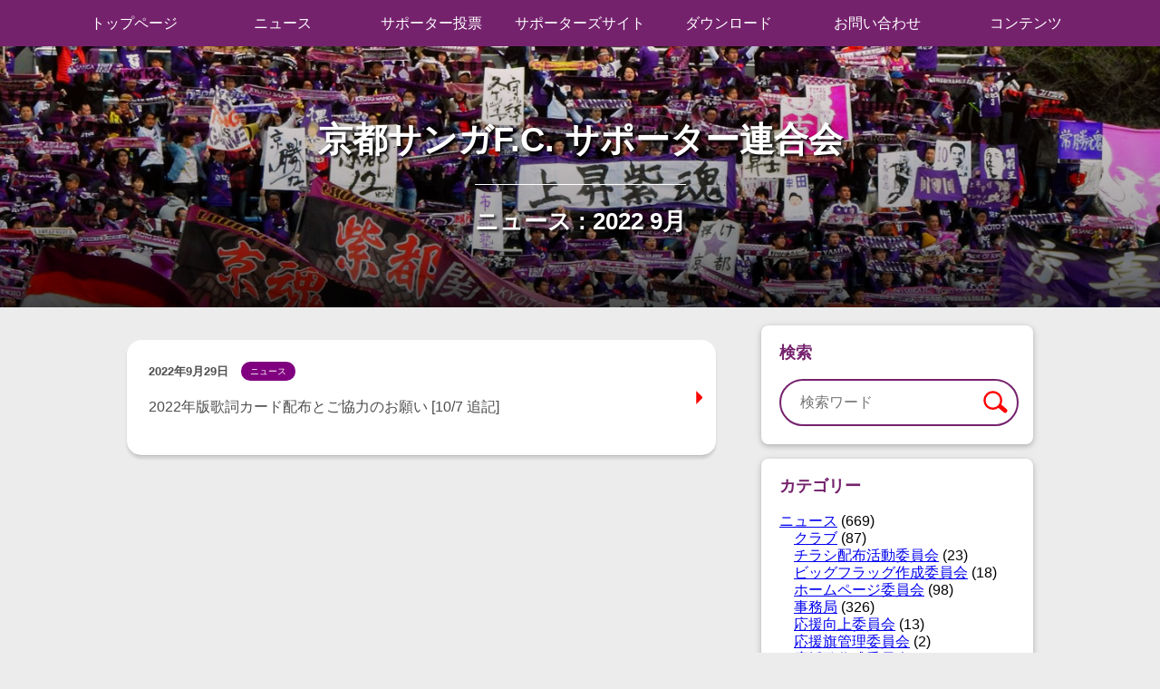

--- FILE ---
content_type: text/html; charset=UTF-8
request_url: http://www.sanga-saporen.net/news/date/2022/09
body_size: 65137
content:
<!DOCTYPE html>
<html lang="ja">
<head>
	<meta charset="UTF-8">
	<meta http-equiv="X-UA-Compatible" content="IE=edge">
	<meta name="viewport" content="width=device-width, initial-scale=1">

	<meta name="description" content="">
	<meta name="keywords" content="京都サンガ,京都,サンガ,サッカー,サポーター,Kyoto,Sanga,football,supporter">
	<meta name="author" content="webmaster@sanga-saporen.net">

	<link rel="shortcut icon" href="http://www.sanga-saporen.net/favicon.ico" type="image/vnd.microsoft.ico">
	<link rel="apple-touch-icon-precomposed" href="http://www.sanga-saporen.net/favicon-152.png">
    <meta property="og:title" content="2022年9月 &#8211; 京都サンガF.C. サポーター連合会">
    <meta property="og:type" content="article">
    <meta property="og:url" content="http://www.sanga-saporen.net/news/date/2022/09">
    <meta property="og:image" content="http://www.sanga-saporen.net/images/thumb/ogp.jpg">
    <meta property="og:site_name" content="京都サンガF.C. サポーター連合会">
    <meta property="og:description" content="" />
    <meta property="fb:app_id" content="201609420396106">
    <meta property="fb:admins" content="1645236685535668">
    <meta name="twitter:card" content="summary">
    <meta name="twitter:site" content="@sanga_saporen">
    <meta name="twitter:creator" content="@wtr0201">
    <link rel="shortcut icon" type="image/vnd.microsoft.icon" href="http://www.sanga-saporen.net/favicons/favicon.ico">
    <link rel="icon" type="image/vnd.microsoft.icon" href="http://www.sanga-saporen.net/favicons/favicon.ico">
    <link rel="apple-touch-icon" sizes="57x57" href="http://www.sanga-saporen.net/favicons/apple-touch-icon-57x57.png">
    <link rel="apple-touch-icon" sizes="60x60" href="http://www.sanga-saporen.net/favicons/apple-touch-icon-60x60.png">
    <link rel="apple-touch-icon" sizes="72x72" href="http://www.sanga-saporen.net/favicons/apple-touch-icon-72x72.png">
    <link rel="apple-touch-icon" sizes="76x76" href="http://www.sanga-saporen.net/favicons/apple-touch-icon-76x76.png">
    <link rel="apple-touch-icon" sizes="114x114" href="http://www.sanga-saporen.net/favicons/apple-touch-icon-114x114.png">
    <link rel="apple-touch-icon" sizes="120x120" href="http://www.sanga-saporen.net/favicons/apple-touch-icon-120x120.png">
    <link rel="apple-touch-icon" sizes="144x144" href="http://www.sanga-saporen.net/favicons/apple-touch-icon-144x144.png">
    <link rel="apple-touch-icon" sizes="152x152" href="http://www.sanga-saporen.net/favicons/apple-touch-icon-152x152.png">
    <link rel="apple-touch-icon" sizes="180x180" href="http://www.sanga-saporen.net/favicons/apple-touch-icon-180x180.png">
    <link rel="icon" type="image/png" sizes="192x192" href="http://www.sanga-saporen.net/favicons/android-chrome-192x192.png">
    <link rel="icon" type="image/png" sizes="48x48" href="http://www.sanga-saporen.net/favicons/favicon-48x48.png">
    <link rel="icon" type="image/png" sizes="96x96" href="http://www.sanga-saporen.net/favicons/favicon-96x96.png">
    <link rel="icon" type="image/png" sizes="96x96" href="http://www.sanga-saporen.net/favicons/favicon-160x160.png">
    <link rel="icon" type="image/png" sizes="96x96" href="http://www.sanga-saporen.net/favicons/favicon-196x196.png">
    <link rel="icon" type="image/png" sizes="16x16" href="http://www.sanga-saporen.net/favicons/favicon-16x16.png">
    <link rel="icon" type="image/png" sizes="32x32" href="http://www.sanga-saporen.net/favicons/favicon-32x32.png">
    <link rel="manifest" href="http://www.sanga-saporen.net/favicons/manifest.json">
    <meta name="msapplication-TileColor" content="#800080">
    <meta name="msapplication-TileImage" content="http://www.sanga-saporen.net/favicons/mstile-144x144.png">

    <link href="https://use.fontawesome.com/releases/v5.0.0/css/all.css" rel="stylesheet">
    <link rel="stylesheet" href="http://www.sanga-saporen.net/wp-content/themes/saporen/style.css">

	<link rel="profile" href="http://gmpg.org/xfn/11">
    <link href="https://fonts.googleapis.com/earlyaccess/notosansjapanese.css" rel="stylesheet" />
    		<title>2022年9月 &#8211; 京都サンガF.C. サポーター連合会</title>
<meta name='robots' content='max-image-preview:large' />
<link rel="alternate" type="application/rss+xml" title="京都サンガF.C. サポーター連合会 &raquo; フィード" href="http://www.sanga-saporen.net/feed" />
<link rel="alternate" type="application/rss+xml" title="京都サンガF.C. サポーター連合会 &raquo; コメントフィード" href="http://www.sanga-saporen.net/comments/feed" />
<style id='wp-img-auto-sizes-contain-inline-css' type='text/css'>
img:is([sizes=auto i],[sizes^="auto," i]){contain-intrinsic-size:3000px 1500px}
/*# sourceURL=wp-img-auto-sizes-contain-inline-css */
</style>
<link rel='stylesheet' id='colorboxstyle-css' href='http://www.sanga-saporen.net/wp-content/plugins/link-library/colorbox/colorbox.css?ver=6.9' type='text/css' media='all' />
<style id='wp-emoji-styles-inline-css' type='text/css'>

	img.wp-smiley, img.emoji {
		display: inline !important;
		border: none !important;
		box-shadow: none !important;
		height: 1em !important;
		width: 1em !important;
		margin: 0 0.07em !important;
		vertical-align: -0.1em !important;
		background: none !important;
		padding: 0 !important;
	}
/*# sourceURL=wp-emoji-styles-inline-css */
</style>
<style id='wp-block-library-inline-css' type='text/css'>
:root{--wp-block-synced-color:#7a00df;--wp-block-synced-color--rgb:122,0,223;--wp-bound-block-color:var(--wp-block-synced-color);--wp-editor-canvas-background:#ddd;--wp-admin-theme-color:#007cba;--wp-admin-theme-color--rgb:0,124,186;--wp-admin-theme-color-darker-10:#006ba1;--wp-admin-theme-color-darker-10--rgb:0,107,160.5;--wp-admin-theme-color-darker-20:#005a87;--wp-admin-theme-color-darker-20--rgb:0,90,135;--wp-admin-border-width-focus:2px}@media (min-resolution:192dpi){:root{--wp-admin-border-width-focus:1.5px}}.wp-element-button{cursor:pointer}:root .has-very-light-gray-background-color{background-color:#eee}:root .has-very-dark-gray-background-color{background-color:#313131}:root .has-very-light-gray-color{color:#eee}:root .has-very-dark-gray-color{color:#313131}:root .has-vivid-green-cyan-to-vivid-cyan-blue-gradient-background{background:linear-gradient(135deg,#00d084,#0693e3)}:root .has-purple-crush-gradient-background{background:linear-gradient(135deg,#34e2e4,#4721fb 50%,#ab1dfe)}:root .has-hazy-dawn-gradient-background{background:linear-gradient(135deg,#faaca8,#dad0ec)}:root .has-subdued-olive-gradient-background{background:linear-gradient(135deg,#fafae1,#67a671)}:root .has-atomic-cream-gradient-background{background:linear-gradient(135deg,#fdd79a,#004a59)}:root .has-nightshade-gradient-background{background:linear-gradient(135deg,#330968,#31cdcf)}:root .has-midnight-gradient-background{background:linear-gradient(135deg,#020381,#2874fc)}:root{--wp--preset--font-size--normal:16px;--wp--preset--font-size--huge:42px}.has-regular-font-size{font-size:1em}.has-larger-font-size{font-size:2.625em}.has-normal-font-size{font-size:var(--wp--preset--font-size--normal)}.has-huge-font-size{font-size:var(--wp--preset--font-size--huge)}.has-text-align-center{text-align:center}.has-text-align-left{text-align:left}.has-text-align-right{text-align:right}.has-fit-text{white-space:nowrap!important}#end-resizable-editor-section{display:none}.aligncenter{clear:both}.items-justified-left{justify-content:flex-start}.items-justified-center{justify-content:center}.items-justified-right{justify-content:flex-end}.items-justified-space-between{justify-content:space-between}.screen-reader-text{border:0;clip-path:inset(50%);height:1px;margin:-1px;overflow:hidden;padding:0;position:absolute;width:1px;word-wrap:normal!important}.screen-reader-text:focus{background-color:#ddd;clip-path:none;color:#444;display:block;font-size:1em;height:auto;left:5px;line-height:normal;padding:15px 23px 14px;text-decoration:none;top:5px;width:auto;z-index:100000}html :where(.has-border-color){border-style:solid}html :where([style*=border-top-color]){border-top-style:solid}html :where([style*=border-right-color]){border-right-style:solid}html :where([style*=border-bottom-color]){border-bottom-style:solid}html :where([style*=border-left-color]){border-left-style:solid}html :where([style*=border-width]){border-style:solid}html :where([style*=border-top-width]){border-top-style:solid}html :where([style*=border-right-width]){border-right-style:solid}html :where([style*=border-bottom-width]){border-bottom-style:solid}html :where([style*=border-left-width]){border-left-style:solid}html :where(img[class*=wp-image-]){height:auto;max-width:100%}:where(figure){margin:0 0 1em}html :where(.is-position-sticky){--wp-admin--admin-bar--position-offset:var(--wp-admin--admin-bar--height,0px)}@media screen and (max-width:600px){html :where(.is-position-sticky){--wp-admin--admin-bar--position-offset:0px}}

/*# sourceURL=wp-block-library-inline-css */
</style><style id='global-styles-inline-css' type='text/css'>
:root{--wp--preset--aspect-ratio--square: 1;--wp--preset--aspect-ratio--4-3: 4/3;--wp--preset--aspect-ratio--3-4: 3/4;--wp--preset--aspect-ratio--3-2: 3/2;--wp--preset--aspect-ratio--2-3: 2/3;--wp--preset--aspect-ratio--16-9: 16/9;--wp--preset--aspect-ratio--9-16: 9/16;--wp--preset--color--black: #000000;--wp--preset--color--cyan-bluish-gray: #abb8c3;--wp--preset--color--white: #ffffff;--wp--preset--color--pale-pink: #f78da7;--wp--preset--color--vivid-red: #cf2e2e;--wp--preset--color--luminous-vivid-orange: #ff6900;--wp--preset--color--luminous-vivid-amber: #fcb900;--wp--preset--color--light-green-cyan: #7bdcb5;--wp--preset--color--vivid-green-cyan: #00d084;--wp--preset--color--pale-cyan-blue: #8ed1fc;--wp--preset--color--vivid-cyan-blue: #0693e3;--wp--preset--color--vivid-purple: #9b51e0;--wp--preset--gradient--vivid-cyan-blue-to-vivid-purple: linear-gradient(135deg,rgb(6,147,227) 0%,rgb(155,81,224) 100%);--wp--preset--gradient--light-green-cyan-to-vivid-green-cyan: linear-gradient(135deg,rgb(122,220,180) 0%,rgb(0,208,130) 100%);--wp--preset--gradient--luminous-vivid-amber-to-luminous-vivid-orange: linear-gradient(135deg,rgb(252,185,0) 0%,rgb(255,105,0) 100%);--wp--preset--gradient--luminous-vivid-orange-to-vivid-red: linear-gradient(135deg,rgb(255,105,0) 0%,rgb(207,46,46) 100%);--wp--preset--gradient--very-light-gray-to-cyan-bluish-gray: linear-gradient(135deg,rgb(238,238,238) 0%,rgb(169,184,195) 100%);--wp--preset--gradient--cool-to-warm-spectrum: linear-gradient(135deg,rgb(74,234,220) 0%,rgb(151,120,209) 20%,rgb(207,42,186) 40%,rgb(238,44,130) 60%,rgb(251,105,98) 80%,rgb(254,248,76) 100%);--wp--preset--gradient--blush-light-purple: linear-gradient(135deg,rgb(255,206,236) 0%,rgb(152,150,240) 100%);--wp--preset--gradient--blush-bordeaux: linear-gradient(135deg,rgb(254,205,165) 0%,rgb(254,45,45) 50%,rgb(107,0,62) 100%);--wp--preset--gradient--luminous-dusk: linear-gradient(135deg,rgb(255,203,112) 0%,rgb(199,81,192) 50%,rgb(65,88,208) 100%);--wp--preset--gradient--pale-ocean: linear-gradient(135deg,rgb(255,245,203) 0%,rgb(182,227,212) 50%,rgb(51,167,181) 100%);--wp--preset--gradient--electric-grass: linear-gradient(135deg,rgb(202,248,128) 0%,rgb(113,206,126) 100%);--wp--preset--gradient--midnight: linear-gradient(135deg,rgb(2,3,129) 0%,rgb(40,116,252) 100%);--wp--preset--font-size--small: 13px;--wp--preset--font-size--medium: 20px;--wp--preset--font-size--large: 36px;--wp--preset--font-size--x-large: 42px;--wp--preset--spacing--20: 0.44rem;--wp--preset--spacing--30: 0.67rem;--wp--preset--spacing--40: 1rem;--wp--preset--spacing--50: 1.5rem;--wp--preset--spacing--60: 2.25rem;--wp--preset--spacing--70: 3.38rem;--wp--preset--spacing--80: 5.06rem;--wp--preset--shadow--natural: 6px 6px 9px rgba(0, 0, 0, 0.2);--wp--preset--shadow--deep: 12px 12px 50px rgba(0, 0, 0, 0.4);--wp--preset--shadow--sharp: 6px 6px 0px rgba(0, 0, 0, 0.2);--wp--preset--shadow--outlined: 6px 6px 0px -3px rgb(255, 255, 255), 6px 6px rgb(0, 0, 0);--wp--preset--shadow--crisp: 6px 6px 0px rgb(0, 0, 0);}:where(.is-layout-flex){gap: 0.5em;}:where(.is-layout-grid){gap: 0.5em;}body .is-layout-flex{display: flex;}.is-layout-flex{flex-wrap: wrap;align-items: center;}.is-layout-flex > :is(*, div){margin: 0;}body .is-layout-grid{display: grid;}.is-layout-grid > :is(*, div){margin: 0;}:where(.wp-block-columns.is-layout-flex){gap: 2em;}:where(.wp-block-columns.is-layout-grid){gap: 2em;}:where(.wp-block-post-template.is-layout-flex){gap: 1.25em;}:where(.wp-block-post-template.is-layout-grid){gap: 1.25em;}.has-black-color{color: var(--wp--preset--color--black) !important;}.has-cyan-bluish-gray-color{color: var(--wp--preset--color--cyan-bluish-gray) !important;}.has-white-color{color: var(--wp--preset--color--white) !important;}.has-pale-pink-color{color: var(--wp--preset--color--pale-pink) !important;}.has-vivid-red-color{color: var(--wp--preset--color--vivid-red) !important;}.has-luminous-vivid-orange-color{color: var(--wp--preset--color--luminous-vivid-orange) !important;}.has-luminous-vivid-amber-color{color: var(--wp--preset--color--luminous-vivid-amber) !important;}.has-light-green-cyan-color{color: var(--wp--preset--color--light-green-cyan) !important;}.has-vivid-green-cyan-color{color: var(--wp--preset--color--vivid-green-cyan) !important;}.has-pale-cyan-blue-color{color: var(--wp--preset--color--pale-cyan-blue) !important;}.has-vivid-cyan-blue-color{color: var(--wp--preset--color--vivid-cyan-blue) !important;}.has-vivid-purple-color{color: var(--wp--preset--color--vivid-purple) !important;}.has-black-background-color{background-color: var(--wp--preset--color--black) !important;}.has-cyan-bluish-gray-background-color{background-color: var(--wp--preset--color--cyan-bluish-gray) !important;}.has-white-background-color{background-color: var(--wp--preset--color--white) !important;}.has-pale-pink-background-color{background-color: var(--wp--preset--color--pale-pink) !important;}.has-vivid-red-background-color{background-color: var(--wp--preset--color--vivid-red) !important;}.has-luminous-vivid-orange-background-color{background-color: var(--wp--preset--color--luminous-vivid-orange) !important;}.has-luminous-vivid-amber-background-color{background-color: var(--wp--preset--color--luminous-vivid-amber) !important;}.has-light-green-cyan-background-color{background-color: var(--wp--preset--color--light-green-cyan) !important;}.has-vivid-green-cyan-background-color{background-color: var(--wp--preset--color--vivid-green-cyan) !important;}.has-pale-cyan-blue-background-color{background-color: var(--wp--preset--color--pale-cyan-blue) !important;}.has-vivid-cyan-blue-background-color{background-color: var(--wp--preset--color--vivid-cyan-blue) !important;}.has-vivid-purple-background-color{background-color: var(--wp--preset--color--vivid-purple) !important;}.has-black-border-color{border-color: var(--wp--preset--color--black) !important;}.has-cyan-bluish-gray-border-color{border-color: var(--wp--preset--color--cyan-bluish-gray) !important;}.has-white-border-color{border-color: var(--wp--preset--color--white) !important;}.has-pale-pink-border-color{border-color: var(--wp--preset--color--pale-pink) !important;}.has-vivid-red-border-color{border-color: var(--wp--preset--color--vivid-red) !important;}.has-luminous-vivid-orange-border-color{border-color: var(--wp--preset--color--luminous-vivid-orange) !important;}.has-luminous-vivid-amber-border-color{border-color: var(--wp--preset--color--luminous-vivid-amber) !important;}.has-light-green-cyan-border-color{border-color: var(--wp--preset--color--light-green-cyan) !important;}.has-vivid-green-cyan-border-color{border-color: var(--wp--preset--color--vivid-green-cyan) !important;}.has-pale-cyan-blue-border-color{border-color: var(--wp--preset--color--pale-cyan-blue) !important;}.has-vivid-cyan-blue-border-color{border-color: var(--wp--preset--color--vivid-cyan-blue) !important;}.has-vivid-purple-border-color{border-color: var(--wp--preset--color--vivid-purple) !important;}.has-vivid-cyan-blue-to-vivid-purple-gradient-background{background: var(--wp--preset--gradient--vivid-cyan-blue-to-vivid-purple) !important;}.has-light-green-cyan-to-vivid-green-cyan-gradient-background{background: var(--wp--preset--gradient--light-green-cyan-to-vivid-green-cyan) !important;}.has-luminous-vivid-amber-to-luminous-vivid-orange-gradient-background{background: var(--wp--preset--gradient--luminous-vivid-amber-to-luminous-vivid-orange) !important;}.has-luminous-vivid-orange-to-vivid-red-gradient-background{background: var(--wp--preset--gradient--luminous-vivid-orange-to-vivid-red) !important;}.has-very-light-gray-to-cyan-bluish-gray-gradient-background{background: var(--wp--preset--gradient--very-light-gray-to-cyan-bluish-gray) !important;}.has-cool-to-warm-spectrum-gradient-background{background: var(--wp--preset--gradient--cool-to-warm-spectrum) !important;}.has-blush-light-purple-gradient-background{background: var(--wp--preset--gradient--blush-light-purple) !important;}.has-blush-bordeaux-gradient-background{background: var(--wp--preset--gradient--blush-bordeaux) !important;}.has-luminous-dusk-gradient-background{background: var(--wp--preset--gradient--luminous-dusk) !important;}.has-pale-ocean-gradient-background{background: var(--wp--preset--gradient--pale-ocean) !important;}.has-electric-grass-gradient-background{background: var(--wp--preset--gradient--electric-grass) !important;}.has-midnight-gradient-background{background: var(--wp--preset--gradient--midnight) !important;}.has-small-font-size{font-size: var(--wp--preset--font-size--small) !important;}.has-medium-font-size{font-size: var(--wp--preset--font-size--medium) !important;}.has-large-font-size{font-size: var(--wp--preset--font-size--large) !important;}.has-x-large-font-size{font-size: var(--wp--preset--font-size--x-large) !important;}
/*# sourceURL=global-styles-inline-css */
</style>

<style id='classic-theme-styles-inline-css' type='text/css'>
/*! This file is auto-generated */
.wp-block-button__link{color:#fff;background-color:#32373c;border-radius:9999px;box-shadow:none;text-decoration:none;padding:calc(.667em + 2px) calc(1.333em + 2px);font-size:1.125em}.wp-block-file__button{background:#32373c;color:#fff;text-decoration:none}
/*# sourceURL=/wp-includes/css/classic-themes.min.css */
</style>
<link rel='stylesheet' id='contact-form-7-css' href='http://www.sanga-saporen.net/wp-content/plugins/contact-form-7/includes/css/styles.css?ver=6.1.4' type='text/css' media='all' />
<link rel='stylesheet' id='thumbs_rating_styles-css' href='http://www.sanga-saporen.net/wp-content/plugins/link-library/upvote-downvote/css/style.css?ver=1.0.0' type='text/css' media='all' />
<link rel='stylesheet' id='wp-downloadmanager-css' href='http://www.sanga-saporen.net/wp-content/plugins/wp-downloadmanager/download-css.css?ver=1.69' type='text/css' media='all' />
<link rel='stylesheet' id='wp-polls-css' href='http://www.sanga-saporen.net/wp-content/plugins/wp-polls/polls-css.css?ver=2.77.3' type='text/css' media='all' />
<style id='wp-polls-inline-css' type='text/css'>
.wp-polls .pollbar {
	margin: 1px;
	font-size: 8px;
	line-height: 10px;
	height: 10px;
	background: #75226d;
	border: 1px solid #FFFFFF;
}

/*# sourceURL=wp-polls-inline-css */
</style>
<script type="text/javascript" src="http://www.sanga-saporen.net/wp-includes/js/jquery/jquery.min.js?ver=3.7.1" id="jquery-core-js"></script>
<script type="text/javascript" src="http://www.sanga-saporen.net/wp-includes/js/jquery/jquery-migrate.min.js?ver=3.4.1" id="jquery-migrate-js"></script>
<script type="text/javascript" src="http://www.sanga-saporen.net/wp-content/plugins/link-library/colorbox/jquery.colorbox-min.js?ver=1.3.9" id="colorbox-js"></script>
<script type="text/javascript" id="thumbs_rating_scripts-js-extra">
/* <![CDATA[ */
var thumbs_rating_ajax = {"ajax_url":"https://www.sanga-saporen.net/wp-admin/admin-ajax.php","nonce":"33560425ca"};
//# sourceURL=thumbs_rating_scripts-js-extra
/* ]]> */
</script>
<script type="text/javascript" src="http://www.sanga-saporen.net/wp-content/plugins/link-library/upvote-downvote/js/general.js?ver=4.0.1" id="thumbs_rating_scripts-js"></script>
<script type="text/javascript" src="http://www.sanga-saporen.net/wp-content/themes/saporen/ofi.min.js?ver=6.9" id="objfit-js"></script>
<script type="text/javascript" src="http://www.sanga-saporen.net/wp-content/themes/saporen/script.min.js?ver=6.9" id="script-js"></script>
<link rel="https://api.w.org/" href="http://www.sanga-saporen.net/wp-json/" /><link rel="EditURI" type="application/rsd+xml" title="RSD" href="https://www.sanga-saporen.net/xmlrpc.php?rsd" />
<meta name="generator" content="WordPress 6.9" />
<!--    <meta name="robots" content="all">-->
</head>
<body class="archive date wp-theme-saporen">
    <div class="em" style="width: 1em;visibility: hidden"></div>
    <nav>
        <div class="m_bar">
            <a href="http://www.sanga-saporen.net"><img src="http://www.sanga-saporen.net/images/logo.svg" alt="logo"></a>
            <div class="m_menu">
                <div class="m_icon">
                    <span></span>
                    <span></span>
                    <span></span>
                </div>
                <p class="m_label">
                    <span>メニュー</span>
                    <span>閉じる</span>
                </p>
            </div>
        </div>
        <div class="menu">
	        <ul id="main-nav"><li id="menu-item-652" class="menu-item menu-item-type-post_type menu-item-object-page menu-item-home menu-item-652"><a href="http://www.sanga-saporen.net/"><i class="fas fa-home"></i>トップページ</a></li>
<li id="menu-item-653" class="menu-item menu-item-type-taxonomy menu-item-object-category menu-item-has-children menu-item-653"><a href="http://www.sanga-saporen.net/news/category/all"><i class="fas fa-newspaper"></i>ニュース</a>
<ul class="sub-menu">
	<li id="menu-item-689" class="menu-item menu-item-type-taxonomy menu-item-object-category menu-item-689"><a href="http://www.sanga-saporen.net/news/category/all/club">クラブ</a></li>
	<li id="menu-item-694" class="menu-item menu-item-type-taxonomy menu-item-object-category menu-item-694"><a href="http://www.sanga-saporen.net/news/category/all/secretariat">事務局</a></li>
	<li id="menu-item-690" class="menu-item menu-item-type-taxonomy menu-item-object-category menu-item-690"><a href="http://www.sanga-saporen.net/news/category/all/flyer">チラシ配布活動委員会</a></li>
	<li id="menu-item-691" class="menu-item menu-item-type-taxonomy menu-item-object-category menu-item-691"><a href="http://www.sanga-saporen.net/news/category/all/banner">バナー委員会</a></li>
	<li id="menu-item-692" class="menu-item menu-item-type-taxonomy menu-item-object-category menu-item-692"><a href="http://www.sanga-saporen.net/news/category/all/bigflag">ビッグフラッグ作成委員会</a></li>
	<li id="menu-item-693" class="menu-item menu-item-type-taxonomy menu-item-object-category menu-item-693"><a href="http://www.sanga-saporen.net/news/category/all/info">ホームページ委員会</a></li>
	<li id="menu-item-695" class="menu-item menu-item-type-taxonomy menu-item-object-category menu-item-695"><a href="http://www.sanga-saporen.net/news/category/all/improve">応援向上委員会</a></li>
	<li id="menu-item-696" class="menu-item menu-item-type-taxonomy menu-item-object-category menu-item-696"><a href="http://www.sanga-saporen.net/news/category/all/flag">応援旗管理委員会</a></li>
	<li id="menu-item-697" class="menu-item menu-item-type-taxonomy menu-item-object-category menu-item-697"><a href="http://www.sanga-saporen.net/news/category/all/chant">応援歌作成委員会</a></li>
</ul>
</li>
<li id="menu-item-654" class="menu-item menu-item-type-post_type menu-item-object-page menu-item-has-children menu-item-654"><a href="http://www.sanga-saporen.net/polls"><i class="fas fa-chart-bar"></i>サポーター投票</a>
<ul class="sub-menu">
	<li id="menu-item-688" class="menu-item menu-item-type-post_type menu-item-object-page menu-item-688"><a href="http://www.sanga-saporen.net/polls/archive">アーカイブ</a></li>
</ul>
</li>
<li id="menu-item-655" class="menu-item menu-item-type-post_type menu-item-object-page menu-item-has-children menu-item-655"><a href="http://www.sanga-saporen.net/links"><i class="fas fa-handshake"></i>サポーターズサイト</a>
<ul class="sub-menu">
	<li id="menu-item-687" class="menu-item menu-item-type-post_type menu-item-object-page menu-item-687"><a href="http://www.sanga-saporen.net/links/register">登録する</a></li>
</ul>
</li>
<li id="menu-item-656" class="menu-item menu-item-type-post_type menu-item-object-page menu-item-656"><a href="http://www.sanga-saporen.net/download-files"><i class="fas fa-download"></i>ダウンロード</a></li>
<li id="menu-item-657" class="menu-item menu-item-type-post_type menu-item-object-page menu-item-657"><a href="http://www.sanga-saporen.net/contact"><i class="fas fa-comment-alt"></i>お問い合わせ</a></li>
<li id="menu-item-658" class="menu-item menu-item-type-post_type menu-item-object-page menu-item-has-children menu-item-658"><a href="http://www.sanga-saporen.net/contents"><i class="fas fa-th"></i>コンテンツ</a>
<ul class="sub-menu">
	<li id="menu-item-664" class="menu-item menu-item-type-post_type menu-item-object-page menu-item-664"><a href="http://www.sanga-saporen.net/contents/anthem">アンセム</a></li>
	<li id="menu-item-660" class="menu-item menu-item-type-post_type menu-item-object-page menu-item-660"><a href="http://www.sanga-saporen.net/contents/katatsumuri">かたつむり大作戦！</a></li>
	<li id="menu-item-661" class="menu-item menu-item-type-post_type menu-item-object-page menu-item-661"><a href="http://www.sanga-saporen.net/contents/committee">事務局・委員会</a></li>
	<li id="menu-item-663" class="menu-item menu-item-type-post_type menu-item-object-page menu-item-663"><a href="http://www.sanga-saporen.net/contents/outline">サポーター連合会要綱</a></li>
	<li id="menu-item-662" class="menu-item menu-item-type-post_type menu-item-object-page menu-item-662"><a href="http://www.sanga-saporen.net/contents/meeting">ミーティング(総会)</a></li>
	<li id="menu-item-659" class="menu-item menu-item-type-post_type menu-item-object-page menu-item-659"><a href="http://www.sanga-saporen.net/contents/mailmagazine">メールマガジン</a></li>
</ul>
</li>
</ul>        </div>
    </nav>
	<header id="site-header">
        <div class="header-cont header-media">
            <img class="header-image" src="http://www.sanga-saporen.net/wp-content/uploads/mainvisual/background-11.jpg" alt="">
        </div>
		<div class="header-cont header-text">
            <h1 id="site-logo"><a href="http://www.sanga-saporen.net/">京都サンガF.C. サポーター連合会</a></h1>
            <p>ニュース : 2022  9月</p>
        </div>
    	</header>
	<main id="main">

    
		<!-- entry -->
		<section class="entry-list box">
                <article class="entry" class="post-1389 post type-post status-publish format-standard hentry category-all category-secretariat category-chant">
    <a href="http://www.sanga-saporen.net/news/1389">
	    <time class="entry-date published" datetime="2022年9月29日">2022年9月29日</time>        <span class="category">ニュース</span>
        <p class="title">2022年版歌詞カード配布とご協力のお願い [10/7 追記]</p>
    </a>
</article>
		</section>
		<!-- /entry -->

            <!-- sidebar -->
        <section id="sub">
	<section id="search-3" class="box widget widget_search"><h2 class="widget-title">検索</h2><form role="search" method="get" class="search-form search-box" action="http://www.sanga-saporen.net/">
    <div>
        <input type="search" class="search-field" placeholder="検索ワード" value="" name="s" title="検索" />
        <button type="submit" class="search-submit search-icon">検索</button>
    </div>
</form>
</section><section id="categories-3" class="box widget widget_categories"><h2 class="widget-title">カテゴリー</h2>
			<ul>
					<li class="cat-item cat-item-1"><a href="http://www.sanga-saporen.net/news/category/all">ニュース</a> (669)
<ul class='children'>
	<li class="cat-item cat-item-3"><a href="http://www.sanga-saporen.net/news/category/all/club">クラブ</a> (87)
</li>
	<li class="cat-item cat-item-4"><a href="http://www.sanga-saporen.net/news/category/all/flyer">チラシ配布活動委員会</a> (23)
</li>
	<li class="cat-item cat-item-6"><a href="http://www.sanga-saporen.net/news/category/all/bigflag">ビッグフラッグ作成委員会</a> (18)
</li>
	<li class="cat-item cat-item-12"><a href="http://www.sanga-saporen.net/news/category/all/info">ホームページ委員会</a> (98)
</li>
	<li class="cat-item cat-item-10"><a href="http://www.sanga-saporen.net/news/category/all/secretariat">事務局</a> (326)
</li>
	<li class="cat-item cat-item-9"><a href="http://www.sanga-saporen.net/news/category/all/improve">応援向上委員会</a> (13)
</li>
	<li class="cat-item cat-item-8"><a href="http://www.sanga-saporen.net/news/category/all/flag">応援旗管理委員会</a> (2)
</li>
	<li class="cat-item cat-item-7"><a href="http://www.sanga-saporen.net/news/category/all/chant">応援歌作成委員会</a> (99)
</li>
</ul>
</li>
			</ul>

			</section><section id="custom_html-2" class="widget_text box widget widget_custom_html"><h2 class="widget-title">アーカイブ</h2><div class="textwidget custom-html-widget">
		<div class="year-block"><h4>2026年</h4>
		<ul>		<li>
				<a href="http://www.sanga-saporen.net/news/date/2026/01">
					1月(2)
				</a>
			</li></ul></div>
		<div class="year-block"><h4>2025年</h4>
		<ul>		<li>
				<a href="http://www.sanga-saporen.net/news/date/2025/12">
					12月(5)
				</a>
			</li>		<li>
				<a href="http://www.sanga-saporen.net/news/date/2025/11">
					11月(1)
				</a>
			</li>		<li>
				<a href="http://www.sanga-saporen.net/news/date/2025/09">
					9月(1)
				</a>
			</li>		<li>
				<a href="http://www.sanga-saporen.net/news/date/2025/07">
					7月(2)
				</a>
			</li>		<li>
				<a href="http://www.sanga-saporen.net/news/date/2025/06">
					6月(1)
				</a>
			</li>		<li>
				<a href="http://www.sanga-saporen.net/news/date/2025/05">
					5月(1)
				</a>
			</li>		<li>
				<a href="http://www.sanga-saporen.net/news/date/2025/04">
					4月(1)
				</a>
			</li>		<li>
				<a href="http://www.sanga-saporen.net/news/date/2025/02">
					2月(3)
				</a>
			</li>		<li>
				<a href="http://www.sanga-saporen.net/news/date/2025/01">
					1月(3)
				</a>
			</li></ul></div>
		<div class="year-block"><h4>2024年</h4>
		<ul>		<li>
				<a href="http://www.sanga-saporen.net/news/date/2024/12">
					12月(3)
				</a>
			</li>		<li>
				<a href="http://www.sanga-saporen.net/news/date/2024/11">
					11月(1)
				</a>
			</li>		<li>
				<a href="http://www.sanga-saporen.net/news/date/2024/10">
					10月(1)
				</a>
			</li>		<li>
				<a href="http://www.sanga-saporen.net/news/date/2024/08">
					8月(1)
				</a>
			</li>		<li>
				<a href="http://www.sanga-saporen.net/news/date/2024/07">
					7月(3)
				</a>
			</li>		<li>
				<a href="http://www.sanga-saporen.net/news/date/2024/06">
					6月(2)
				</a>
			</li>		<li>
				<a href="http://www.sanga-saporen.net/news/date/2024/05">
					5月(6)
				</a>
			</li>		<li>
				<a href="http://www.sanga-saporen.net/news/date/2024/03">
					3月(1)
				</a>
			</li>		<li>
				<a href="http://www.sanga-saporen.net/news/date/2024/02">
					2月(1)
				</a>
			</li>		<li>
				<a href="http://www.sanga-saporen.net/news/date/2024/01">
					1月(2)
				</a>
			</li></ul></div>
		<div class="year-block"><h4>2023年</h4>
		<ul>		<li>
				<a href="http://www.sanga-saporen.net/news/date/2023/12">
					12月(2)
				</a>
			</li>		<li>
				<a href="http://www.sanga-saporen.net/news/date/2023/11">
					11月(2)
				</a>
			</li>		<li>
				<a href="http://www.sanga-saporen.net/news/date/2023/10">
					10月(1)
				</a>
			</li>		<li>
				<a href="http://www.sanga-saporen.net/news/date/2023/08">
					8月(1)
				</a>
			</li>		<li>
				<a href="http://www.sanga-saporen.net/news/date/2023/07">
					7月(4)
				</a>
			</li>		<li>
				<a href="http://www.sanga-saporen.net/news/date/2023/06">
					6月(2)
				</a>
			</li>		<li>
				<a href="http://www.sanga-saporen.net/news/date/2023/05">
					5月(4)
				</a>
			</li>		<li>
				<a href="http://www.sanga-saporen.net/news/date/2023/04">
					4月(2)
				</a>
			</li>		<li>
				<a href="http://www.sanga-saporen.net/news/date/2023/03">
					3月(3)
				</a>
			</li>		<li>
				<a href="http://www.sanga-saporen.net/news/date/2023/02">
					2月(1)
				</a>
			</li>		<li>
				<a href="http://www.sanga-saporen.net/news/date/2023/01">
					1月(2)
				</a>
			</li></ul></div>
		<div class="year-block"><h4>2022年</h4>
		<ul>		<li>
				<a href="http://www.sanga-saporen.net/news/date/2022/11">
					11月(4)
				</a>
			</li>		<li>
				<a href="http://www.sanga-saporen.net/news/date/2022/10">
					10月(2)
				</a>
			</li>		<li>
				<a href="http://www.sanga-saporen.net/news/date/2022/09">
					9月(1)
				</a>
			</li>		<li>
				<a href="http://www.sanga-saporen.net/news/date/2022/08">
					8月(1)
				</a>
			</li>		<li>
				<a href="http://www.sanga-saporen.net/news/date/2022/07">
					7月(1)
				</a>
			</li>		<li>
				<a href="http://www.sanga-saporen.net/news/date/2022/06">
					6月(1)
				</a>
			</li>		<li>
				<a href="http://www.sanga-saporen.net/news/date/2022/03">
					3月(1)
				</a>
			</li>		<li>
				<a href="http://www.sanga-saporen.net/news/date/2022/02">
					2月(3)
				</a>
			</li>		<li>
				<a href="http://www.sanga-saporen.net/news/date/2022/01">
					1月(2)
				</a>
			</li></ul></div>
		<div class="year-block"><h4>2021年</h4>
		<ul>		<li>
				<a href="http://www.sanga-saporen.net/news/date/2021/12">
					12月(4)
				</a>
			</li>		<li>
				<a href="http://www.sanga-saporen.net/news/date/2021/11">
					11月(1)
				</a>
			</li>		<li>
				<a href="http://www.sanga-saporen.net/news/date/2021/07">
					7月(1)
				</a>
			</li>		<li>
				<a href="http://www.sanga-saporen.net/news/date/2021/06">
					6月(2)
				</a>
			</li>		<li>
				<a href="http://www.sanga-saporen.net/news/date/2021/04">
					4月(2)
				</a>
			</li>		<li>
				<a href="http://www.sanga-saporen.net/news/date/2021/03">
					3月(3)
				</a>
			</li>		<li>
				<a href="http://www.sanga-saporen.net/news/date/2021/01">
					1月(1)
				</a>
			</li></ul></div>
		<div class="year-block"><h4>2020年</h4>
		<ul>		<li>
				<a href="http://www.sanga-saporen.net/news/date/2020/12">
					12月(3)
				</a>
			</li>		<li>
				<a href="http://www.sanga-saporen.net/news/date/2020/11">
					11月(3)
				</a>
			</li>		<li>
				<a href="http://www.sanga-saporen.net/news/date/2020/10">
					10月(3)
				</a>
			</li>		<li>
				<a href="http://www.sanga-saporen.net/news/date/2020/09">
					9月(3)
				</a>
			</li>		<li>
				<a href="http://www.sanga-saporen.net/news/date/2020/08">
					8月(2)
				</a>
			</li>		<li>
				<a href="http://www.sanga-saporen.net/news/date/2020/07">
					7月(5)
				</a>
			</li>		<li>
				<a href="http://www.sanga-saporen.net/news/date/2020/06">
					6月(1)
				</a>
			</li>		<li>
				<a href="http://www.sanga-saporen.net/news/date/2020/05">
					5月(2)
				</a>
			</li>		<li>
				<a href="http://www.sanga-saporen.net/news/date/2020/04">
					4月(1)
				</a>
			</li>		<li>
				<a href="http://www.sanga-saporen.net/news/date/2020/03">
					3月(1)
				</a>
			</li>		<li>
				<a href="http://www.sanga-saporen.net/news/date/2020/02">
					2月(7)
				</a>
			</li>		<li>
				<a href="http://www.sanga-saporen.net/news/date/2020/01">
					1月(4)
				</a>
			</li></ul></div>
		<div class="year-block"><h4>2019年</h4>
		<ul>		<li>
				<a href="http://www.sanga-saporen.net/news/date/2019/12">
					12月(5)
				</a>
			</li>		<li>
				<a href="http://www.sanga-saporen.net/news/date/2019/11">
					11月(2)
				</a>
			</li>		<li>
				<a href="http://www.sanga-saporen.net/news/date/2019/10">
					10月(7)
				</a>
			</li>		<li>
				<a href="http://www.sanga-saporen.net/news/date/2019/09">
					9月(3)
				</a>
			</li>		<li>
				<a href="http://www.sanga-saporen.net/news/date/2019/08">
					8月(6)
				</a>
			</li>		<li>
				<a href="http://www.sanga-saporen.net/news/date/2019/07">
					7月(2)
				</a>
			</li>		<li>
				<a href="http://www.sanga-saporen.net/news/date/2019/05">
					5月(3)
				</a>
			</li>		<li>
				<a href="http://www.sanga-saporen.net/news/date/2019/04">
					4月(2)
				</a>
			</li>		<li>
				<a href="http://www.sanga-saporen.net/news/date/2019/03">
					3月(2)
				</a>
			</li>		<li>
				<a href="http://www.sanga-saporen.net/news/date/2019/02">
					2月(4)
				</a>
			</li>		<li>
				<a href="http://www.sanga-saporen.net/news/date/2019/01">
					1月(4)
				</a>
			</li></ul></div>
		<div class="year-block"><h4>2018年</h4>
		<ul>		<li>
				<a href="http://www.sanga-saporen.net/news/date/2018/12">
					12月(3)
				</a>
			</li>		<li>
				<a href="http://www.sanga-saporen.net/news/date/2018/10">
					10月(3)
				</a>
			</li>		<li>
				<a href="http://www.sanga-saporen.net/news/date/2018/09">
					9月(2)
				</a>
			</li>		<li>
				<a href="http://www.sanga-saporen.net/news/date/2018/08">
					8月(6)
				</a>
			</li>		<li>
				<a href="http://www.sanga-saporen.net/news/date/2018/07">
					7月(5)
				</a>
			</li>		<li>
				<a href="http://www.sanga-saporen.net/news/date/2018/06">
					6月(4)
				</a>
			</li>		<li>
				<a href="http://www.sanga-saporen.net/news/date/2018/05">
					5月(4)
				</a>
			</li>		<li>
				<a href="http://www.sanga-saporen.net/news/date/2018/04">
					4月(1)
				</a>
			</li>		<li>
				<a href="http://www.sanga-saporen.net/news/date/2018/03">
					3月(4)
				</a>
			</li>		<li>
				<a href="http://www.sanga-saporen.net/news/date/2018/02">
					2月(8)
				</a>
			</li>		<li>
				<a href="http://www.sanga-saporen.net/news/date/2018/01">
					1月(4)
				</a>
			</li></ul></div>
		<div class="year-block"><h4>2017年</h4>
		<ul>		<li>
				<a href="http://www.sanga-saporen.net/news/date/2017/12">
					12月(1)
				</a>
			</li>		<li>
				<a href="http://www.sanga-saporen.net/news/date/2017/11">
					11月(2)
				</a>
			</li>		<li>
				<a href="http://www.sanga-saporen.net/news/date/2017/10">
					10月(3)
				</a>
			</li>		<li>
				<a href="http://www.sanga-saporen.net/news/date/2017/09">
					9月(3)
				</a>
			</li>		<li>
				<a href="http://www.sanga-saporen.net/news/date/2017/08">
					8月(4)
				</a>
			</li>		<li>
				<a href="http://www.sanga-saporen.net/news/date/2017/07">
					7月(2)
				</a>
			</li>		<li>
				<a href="http://www.sanga-saporen.net/news/date/2017/06">
					6月(8)
				</a>
			</li>		<li>
				<a href="http://www.sanga-saporen.net/news/date/2017/05">
					5月(2)
				</a>
			</li>		<li>
				<a href="http://www.sanga-saporen.net/news/date/2017/04">
					4月(5)
				</a>
			</li>		<li>
				<a href="http://www.sanga-saporen.net/news/date/2017/03">
					3月(3)
				</a>
			</li>		<li>
				<a href="http://www.sanga-saporen.net/news/date/2017/02">
					2月(6)
				</a>
			</li>		<li>
				<a href="http://www.sanga-saporen.net/news/date/2017/01">
					1月(4)
				</a>
			</li></ul></div>
		<div class="year-block"><h4>2016年</h4>
		<ul>		<li>
				<a href="http://www.sanga-saporen.net/news/date/2016/12">
					12月(3)
				</a>
			</li>		<li>
				<a href="http://www.sanga-saporen.net/news/date/2016/11">
					11月(3)
				</a>
			</li>		<li>
				<a href="http://www.sanga-saporen.net/news/date/2016/10">
					10月(3)
				</a>
			</li>		<li>
				<a href="http://www.sanga-saporen.net/news/date/2016/09">
					9月(2)
				</a>
			</li>		<li>
				<a href="http://www.sanga-saporen.net/news/date/2016/08">
					8月(3)
				</a>
			</li>		<li>
				<a href="http://www.sanga-saporen.net/news/date/2016/07">
					7月(6)
				</a>
			</li>		<li>
				<a href="http://www.sanga-saporen.net/news/date/2016/06">
					6月(4)
				</a>
			</li>		<li>
				<a href="http://www.sanga-saporen.net/news/date/2016/05">
					5月(3)
				</a>
			</li>		<li>
				<a href="http://www.sanga-saporen.net/news/date/2016/04">
					4月(2)
				</a>
			</li>		<li>
				<a href="http://www.sanga-saporen.net/news/date/2016/03">
					3月(3)
				</a>
			</li>		<li>
				<a href="http://www.sanga-saporen.net/news/date/2016/02">
					2月(4)
				</a>
			</li>		<li>
				<a href="http://www.sanga-saporen.net/news/date/2016/01">
					1月(4)
				</a>
			</li></ul></div>
		<div class="year-block"><h4>2015年</h4>
		<ul>		<li>
				<a href="http://www.sanga-saporen.net/news/date/2015/12">
					12月(4)
				</a>
			</li>		<li>
				<a href="http://www.sanga-saporen.net/news/date/2015/11">
					11月(2)
				</a>
			</li>		<li>
				<a href="http://www.sanga-saporen.net/news/date/2015/10">
					10月(2)
				</a>
			</li>		<li>
				<a href="http://www.sanga-saporen.net/news/date/2015/09">
					9月(5)
				</a>
			</li>		<li>
				<a href="http://www.sanga-saporen.net/news/date/2015/08">
					8月(5)
				</a>
			</li>		<li>
				<a href="http://www.sanga-saporen.net/news/date/2015/07">
					7月(6)
				</a>
			</li>		<li>
				<a href="http://www.sanga-saporen.net/news/date/2015/06">
					6月(4)
				</a>
			</li>		<li>
				<a href="http://www.sanga-saporen.net/news/date/2015/05">
					5月(2)
				</a>
			</li>		<li>
				<a href="http://www.sanga-saporen.net/news/date/2015/04">
					4月(8)
				</a>
			</li>		<li>
				<a href="http://www.sanga-saporen.net/news/date/2015/03">
					3月(6)
				</a>
			</li>		<li>
				<a href="http://www.sanga-saporen.net/news/date/2015/02">
					2月(4)
				</a>
			</li>		<li>
				<a href="http://www.sanga-saporen.net/news/date/2015/01">
					1月(5)
				</a>
			</li></ul></div>
		<div class="year-block"><h4>2014年</h4>
		<ul>		<li>
				<a href="http://www.sanga-saporen.net/news/date/2014/12">
					12月(1)
				</a>
			</li>		<li>
				<a href="http://www.sanga-saporen.net/news/date/2014/11">
					11月(3)
				</a>
			</li>		<li>
				<a href="http://www.sanga-saporen.net/news/date/2014/10">
					10月(6)
				</a>
			</li>		<li>
				<a href="http://www.sanga-saporen.net/news/date/2014/09">
					9月(5)
				</a>
			</li>		<li>
				<a href="http://www.sanga-saporen.net/news/date/2014/08">
					8月(6)
				</a>
			</li>		<li>
				<a href="http://www.sanga-saporen.net/news/date/2014/07">
					7月(5)
				</a>
			</li>		<li>
				<a href="http://www.sanga-saporen.net/news/date/2014/06">
					6月(8)
				</a>
			</li>		<li>
				<a href="http://www.sanga-saporen.net/news/date/2014/05">
					5月(5)
				</a>
			</li>		<li>
				<a href="http://www.sanga-saporen.net/news/date/2014/04">
					4月(7)
				</a>
			</li>		<li>
				<a href="http://www.sanga-saporen.net/news/date/2014/03">
					3月(6)
				</a>
			</li>		<li>
				<a href="http://www.sanga-saporen.net/news/date/2014/02">
					2月(3)
				</a>
			</li>		<li>
				<a href="http://www.sanga-saporen.net/news/date/2014/01">
					1月(2)
				</a>
			</li></ul></div>
		<div class="year-block"><h4>2013年</h4>
		<ul>		<li>
				<a href="http://www.sanga-saporen.net/news/date/2013/12">
					12月(2)
				</a>
			</li>		<li>
				<a href="http://www.sanga-saporen.net/news/date/2013/11">
					11月(9)
				</a>
			</li>		<li>
				<a href="http://www.sanga-saporen.net/news/date/2013/10">
					10月(2)
				</a>
			</li>		<li>
				<a href="http://www.sanga-saporen.net/news/date/2013/09">
					9月(5)
				</a>
			</li>		<li>
				<a href="http://www.sanga-saporen.net/news/date/2013/08">
					8月(6)
				</a>
			</li>		<li>
				<a href="http://www.sanga-saporen.net/news/date/2013/07">
					7月(8)
				</a>
			</li>		<li>
				<a href="http://www.sanga-saporen.net/news/date/2013/05">
					5月(2)
				</a>
			</li>		<li>
				<a href="http://www.sanga-saporen.net/news/date/2013/04">
					4月(2)
				</a>
			</li>		<li>
				<a href="http://www.sanga-saporen.net/news/date/2013/03">
					3月(2)
				</a>
			</li>		<li>
				<a href="http://www.sanga-saporen.net/news/date/2013/02">
					2月(6)
				</a>
			</li>		<li>
				<a href="http://www.sanga-saporen.net/news/date/2013/01">
					1月(5)
				</a>
			</li></ul></div>
		<div class="year-block"><h4>2012年</h4>
		<ul>		<li>
				<a href="http://www.sanga-saporen.net/news/date/2012/12">
					12月(3)
				</a>
			</li>		<li>
				<a href="http://www.sanga-saporen.net/news/date/2012/11">
					11月(7)
				</a>
			</li>		<li>
				<a href="http://www.sanga-saporen.net/news/date/2012/10">
					10月(3)
				</a>
			</li>		<li>
				<a href="http://www.sanga-saporen.net/news/date/2012/09">
					9月(5)
				</a>
			</li>		<li>
				<a href="http://www.sanga-saporen.net/news/date/2012/08">
					8月(1)
				</a>
			</li>		<li>
				<a href="http://www.sanga-saporen.net/news/date/2012/07">
					7月(4)
				</a>
			</li>		<li>
				<a href="http://www.sanga-saporen.net/news/date/2012/06">
					6月(2)
				</a>
			</li>		<li>
				<a href="http://www.sanga-saporen.net/news/date/2012/05">
					5月(4)
				</a>
			</li>		<li>
				<a href="http://www.sanga-saporen.net/news/date/2012/04">
					4月(6)
				</a>
			</li>		<li>
				<a href="http://www.sanga-saporen.net/news/date/2012/03">
					3月(2)
				</a>
			</li>		<li>
				<a href="http://www.sanga-saporen.net/news/date/2012/02">
					2月(1)
				</a>
			</li>		<li>
				<a href="http://www.sanga-saporen.net/news/date/2012/01">
					1月(3)
				</a>
			</li></ul></div>
		<div class="year-block"><h4>2011年</h4>
		<ul>		<li>
				<a href="http://www.sanga-saporen.net/news/date/2011/12">
					12月(5)
				</a>
			</li>		<li>
				<a href="http://www.sanga-saporen.net/news/date/2011/11">
					11月(2)
				</a>
			</li>		<li>
				<a href="http://www.sanga-saporen.net/news/date/2011/10">
					10月(2)
				</a>
			</li>		<li>
				<a href="http://www.sanga-saporen.net/news/date/2011/09">
					9月(1)
				</a>
			</li>		<li>
				<a href="http://www.sanga-saporen.net/news/date/2011/08">
					8月(1)
				</a>
			</li>		<li>
				<a href="http://www.sanga-saporen.net/news/date/2011/06">
					6月(1)
				</a>
			</li>		<li>
				<a href="http://www.sanga-saporen.net/news/date/2011/05">
					5月(3)
				</a>
			</li>		<li>
				<a href="http://www.sanga-saporen.net/news/date/2011/04">
					4月(1)
				</a>
			</li>		<li>
				<a href="http://www.sanga-saporen.net/news/date/2011/03">
					3月(3)
				</a>
			</li>		<li>
				<a href="http://www.sanga-saporen.net/news/date/2011/02">
					2月(3)
				</a>
			</li>		<li>
				<a href="http://www.sanga-saporen.net/news/date/2011/01">
					1月(2)
				</a>
			</li></ul></div>
		<div class="year-block"><h4>2010年</h4>
		<ul>		<li>
				<a href="http://www.sanga-saporen.net/news/date/2010/12">
					12月(3)
				</a>
			</li>		<li>
				<a href="http://www.sanga-saporen.net/news/date/2010/11">
					11月(3)
				</a>
			</li>		<li>
				<a href="http://www.sanga-saporen.net/news/date/2010/10">
					10月(1)
				</a>
			</li>		<li>
				<a href="http://www.sanga-saporen.net/news/date/2010/09">
					9月(1)
				</a>
			</li>		<li>
				<a href="http://www.sanga-saporen.net/news/date/2010/08">
					8月(1)
				</a>
			</li>		<li>
				<a href="http://www.sanga-saporen.net/news/date/2010/07">
					7月(1)
				</a>
			</li>		<li>
				<a href="http://www.sanga-saporen.net/news/date/2010/06">
					6月(2)
				</a>
			</li>		<li>
				<a href="http://www.sanga-saporen.net/news/date/2010/05">
					5月(2)
				</a>
			</li>		<li>
				<a href="http://www.sanga-saporen.net/news/date/2010/04">
					4月(4)
				</a>
			</li>		<li>
				<a href="http://www.sanga-saporen.net/news/date/2010/03">
					3月(4)
				</a>
			</li>		<li>
				<a href="http://www.sanga-saporen.net/news/date/2010/02">
					2月(3)
				</a>
			</li>		<li>
				<a href="http://www.sanga-saporen.net/news/date/2010/01">
					1月(1)
				</a>
			</li></ul></div>
		<div class="year-block"><h4>2009年</h4>
		<ul>		<li>
				<a href="http://www.sanga-saporen.net/news/date/2009/12">
					12月(3)
				</a>
			</li>		<li>
				<a href="http://www.sanga-saporen.net/news/date/2009/11">
					11月(2)
				</a>
			</li>		<li>
				<a href="http://www.sanga-saporen.net/news/date/2009/10">
					10月(4)
				</a>
			</li>		<li>
				<a href="http://www.sanga-saporen.net/news/date/2009/09">
					9月(5)
				</a>
			</li>		<li>
				<a href="http://www.sanga-saporen.net/news/date/2009/07">
					7月(3)
				</a>
			</li>		<li>
				<a href="http://www.sanga-saporen.net/news/date/2009/06">
					6月(4)
				</a>
			</li>		<li>
				<a href="http://www.sanga-saporen.net/news/date/2009/05">
					5月(2)
				</a>
			</li>		<li>
				<a href="http://www.sanga-saporen.net/news/date/2009/04">
					4月(3)
				</a>
			</li>		<li>
				<a href="http://www.sanga-saporen.net/news/date/2009/03">
					3月(2)
				</a>
			</li>		<li>
				<a href="http://www.sanga-saporen.net/news/date/2009/02">
					2月(4)
				</a>
			</li>		<li>
				<a href="http://www.sanga-saporen.net/news/date/2009/01">
					1月(2)
				</a>
			</li></ul></div>
		<div class="year-block"><h4>2008年</h4>
		<ul>		<li>
				<a href="http://www.sanga-saporen.net/news/date/2008/12">
					12月(3)
				</a>
			</li>		<li>
				<a href="http://www.sanga-saporen.net/news/date/2008/11">
					11月(3)
				</a>
			</li>		<li>
				<a href="http://www.sanga-saporen.net/news/date/2008/10">
					10月(7)
				</a>
			</li>		<li>
				<a href="http://www.sanga-saporen.net/news/date/2008/09">
					9月(4)
				</a>
			</li>		<li>
				<a href="http://www.sanga-saporen.net/news/date/2008/06">
					6月(2)
				</a>
			</li>		<li>
				<a href="http://www.sanga-saporen.net/news/date/2008/05">
					5月(3)
				</a>
			</li>		<li>
				<a href="http://www.sanga-saporen.net/news/date/2008/04">
					4月(2)
				</a>
			</li>		<li>
				<a href="http://www.sanga-saporen.net/news/date/2008/02">
					2月(1)
				</a>
			</li>		<li>
				<a href="http://www.sanga-saporen.net/news/date/2008/01">
					1月(1)
				</a>
			</li></ul></div>
		<div class="year-block"><h4>2007年</h4>
		<ul>		<li>
				<a href="http://www.sanga-saporen.net/news/date/2007/11">
					11月(1)
				</a>
			</li>		<li>
				<a href="http://www.sanga-saporen.net/news/date/2007/10">
					10月(1)
				</a>
			</li>		<li>
				<a href="http://www.sanga-saporen.net/news/date/2007/09">
					9月(2)
				</a>
			</li>		<li>
				<a href="http://www.sanga-saporen.net/news/date/2007/07">
					7月(1)
				</a>
			</li>		<li>
				<a href="http://www.sanga-saporen.net/news/date/2007/06">
					6月(1)
				</a>
			</li>		<li>
				<a href="http://www.sanga-saporen.net/news/date/2007/05">
					5月(1)
				</a>
			</li>		<li>
				<a href="http://www.sanga-saporen.net/news/date/2007/04">
					4月(1)
				</a>
			</li>		<li>
				<a href="http://www.sanga-saporen.net/news/date/2007/03">
					3月(3)
				</a>
			</li>		<li>
				<a href="http://www.sanga-saporen.net/news/date/2007/02">
					2月(3)
				</a>
			</li>		<li>
				<a href="http://www.sanga-saporen.net/news/date/2007/01">
					1月(2)
				</a>
			</li></ul></div>
		<div class="year-block"><h4>2006年</h4>
		<ul>		<li>
				<a href="http://www.sanga-saporen.net/news/date/2006/12">
					12月(1)
				</a>
			</li>		<li>
				<a href="http://www.sanga-saporen.net/news/date/2006/11">
					11月(1)
				</a>
			</li>		<li>
				<a href="http://www.sanga-saporen.net/news/date/2006/09">
					9月(1)
				</a>
			</li>		<li>
				<a href="http://www.sanga-saporen.net/news/date/2006/07">
					7月(2)
				</a>
			</li>		<li>
				<a href="http://www.sanga-saporen.net/news/date/2006/06">
					6月(2)
				</a>
			</li>		<li>
				<a href="http://www.sanga-saporen.net/news/date/2006/05">
					5月(4)
				</a>
			</li>		<li>
				<a href="http://www.sanga-saporen.net/news/date/2006/04">
					4月(1)
				</a>
			</li>		<li>
				<a href="http://www.sanga-saporen.net/news/date/2006/02">
					2月(4)
				</a>
			</li>		<li>
				<a href="http://www.sanga-saporen.net/news/date/2006/01">
					1月(2)
				</a>
			</li></ul></div>
		<div class="year-block"><h4>2005年</h4>
		<ul>		<li>
				<a href="http://www.sanga-saporen.net/news/date/2005/12">
					12月(2)
				</a>
			</li>		<li>
				<a href="http://www.sanga-saporen.net/news/date/2005/11">
					11月(1)
				</a>
			</li>		<li>
				<a href="http://www.sanga-saporen.net/news/date/2005/09">
					9月(3)
				</a>
			</li>		<li>
				<a href="http://www.sanga-saporen.net/news/date/2005/08">
					8月(2)
				</a>
			</li>		<li>
				<a href="http://www.sanga-saporen.net/news/date/2005/07">
					7月(2)
				</a>
			</li>		<li>
				<a href="http://www.sanga-saporen.net/news/date/2005/06">
					6月(4)
				</a>
			</li>		<li>
				<a href="http://www.sanga-saporen.net/news/date/2005/05">
					5月(5)
				</a>
			</li>		<li>
				<a href="http://www.sanga-saporen.net/news/date/2005/04">
					4月(3)
				</a>
			</li>		<li>
				<a href="http://www.sanga-saporen.net/news/date/2005/03">
					3月(4)
				</a>
			</li>		<li>
				<a href="http://www.sanga-saporen.net/news/date/2005/02">
					2月(2)
				</a>
			</li></ul></div></div></section></section>
        <!-- /sidebar -->

	</main>
	<!-- /main -->


</div>
<!-- /container -->

<footer id="site-footer">
    <img src="http://www.sanga-saporen.net/wp-content/uploads/mainvisual/background-11.jpg" alt="">
    <nav>
	    <ul id="footer-nav"><li class="menu-item menu-item-type-post_type menu-item-object-page menu-item-home menu-item-652"><a href="http://www.sanga-saporen.net/"><i class="fas fa-home"></i>トップページ</a></li>
<li class="menu-item menu-item-type-taxonomy menu-item-object-category menu-item-has-children menu-item-653"><a href="http://www.sanga-saporen.net/news/category/all"><i class="fas fa-newspaper"></i>ニュース</a>
<ul class="sub-menu">
	<li class="menu-item menu-item-type-taxonomy menu-item-object-category menu-item-689"><a href="http://www.sanga-saporen.net/news/category/all/club">クラブ</a></li>
	<li class="menu-item menu-item-type-taxonomy menu-item-object-category menu-item-694"><a href="http://www.sanga-saporen.net/news/category/all/secretariat">事務局</a></li>
	<li class="menu-item menu-item-type-taxonomy menu-item-object-category menu-item-690"><a href="http://www.sanga-saporen.net/news/category/all/flyer">チラシ配布活動委員会</a></li>
	<li class="menu-item menu-item-type-taxonomy menu-item-object-category menu-item-691"><a href="http://www.sanga-saporen.net/news/category/all/banner">バナー委員会</a></li>
	<li class="menu-item menu-item-type-taxonomy menu-item-object-category menu-item-692"><a href="http://www.sanga-saporen.net/news/category/all/bigflag">ビッグフラッグ作成委員会</a></li>
	<li class="menu-item menu-item-type-taxonomy menu-item-object-category menu-item-693"><a href="http://www.sanga-saporen.net/news/category/all/info">ホームページ委員会</a></li>
	<li class="menu-item menu-item-type-taxonomy menu-item-object-category menu-item-695"><a href="http://www.sanga-saporen.net/news/category/all/improve">応援向上委員会</a></li>
	<li class="menu-item menu-item-type-taxonomy menu-item-object-category menu-item-696"><a href="http://www.sanga-saporen.net/news/category/all/flag">応援旗管理委員会</a></li>
	<li class="menu-item menu-item-type-taxonomy menu-item-object-category menu-item-697"><a href="http://www.sanga-saporen.net/news/category/all/chant">応援歌作成委員会</a></li>
</ul>
</li>
<li class="menu-item menu-item-type-post_type menu-item-object-page menu-item-has-children menu-item-654"><a href="http://www.sanga-saporen.net/polls"><i class="fas fa-chart-bar"></i>サポーター投票</a>
<ul class="sub-menu">
	<li class="menu-item menu-item-type-post_type menu-item-object-page menu-item-688"><a href="http://www.sanga-saporen.net/polls/archive">アーカイブ</a></li>
</ul>
</li>
<li class="menu-item menu-item-type-post_type menu-item-object-page menu-item-has-children menu-item-655"><a href="http://www.sanga-saporen.net/links"><i class="fas fa-handshake"></i>サポーターズサイト</a>
<ul class="sub-menu">
	<li class="menu-item menu-item-type-post_type menu-item-object-page menu-item-687"><a href="http://www.sanga-saporen.net/links/register">登録する</a></li>
</ul>
</li>
<li class="menu-item menu-item-type-post_type menu-item-object-page menu-item-656"><a href="http://www.sanga-saporen.net/download-files"><i class="fas fa-download"></i>ダウンロード</a></li>
<li class="menu-item menu-item-type-post_type menu-item-object-page menu-item-657"><a href="http://www.sanga-saporen.net/contact"><i class="fas fa-comment-alt"></i>お問い合わせ</a></li>
<li class="menu-item menu-item-type-post_type menu-item-object-page menu-item-has-children menu-item-658"><a href="http://www.sanga-saporen.net/contents"><i class="fas fa-th"></i>コンテンツ</a>
<ul class="sub-menu">
	<li class="menu-item menu-item-type-post_type menu-item-object-page menu-item-664"><a href="http://www.sanga-saporen.net/contents/anthem">アンセム</a></li>
	<li class="menu-item menu-item-type-post_type menu-item-object-page menu-item-660"><a href="http://www.sanga-saporen.net/contents/katatsumuri">かたつむり大作戦！</a></li>
	<li class="menu-item menu-item-type-post_type menu-item-object-page menu-item-661"><a href="http://www.sanga-saporen.net/contents/committee">事務局・委員会</a></li>
	<li class="menu-item menu-item-type-post_type menu-item-object-page menu-item-663"><a href="http://www.sanga-saporen.net/contents/outline">サポーター連合会要綱</a></li>
	<li class="menu-item menu-item-type-post_type menu-item-object-page menu-item-662"><a href="http://www.sanga-saporen.net/contents/meeting">ミーティング(総会)</a></li>
	<li class="menu-item menu-item-type-post_type menu-item-object-page menu-item-659"><a href="http://www.sanga-saporen.net/contents/mailmagazine">メールマガジン</a></li>
</ul>
</li>
</ul>        <ul id="sns-nav">
            <li class="twitter"><a href="https://twitter.com/sanga_saporen" target="_blank">
                    <i class="fab fa-twitter"></i>
                </a></li>
            <li class="facebook"><a href="https://www.facebook.com/sanga.saporen/" target="_blank">
                    <i class="fab fa-facebook-f"></i>
                </a></li>
        </ul>
    </nav>
    <p id="copyright" class="wrapper">Copyright &copy; 2005-2026 Kyoto Sanga F.C. Supporter Confederation</p>
</footer>
<div id="gotop" class="circle"><span></span><span></span></div>
<script type="speculationrules">
{"prefetch":[{"source":"document","where":{"and":[{"href_matches":"/*"},{"not":{"href_matches":["/wp-*.php","/wp-admin/*","/wp-content/uploads/*","/wp-content/*","/wp-content/plugins/*","/wp-content/themes/saporen/*","/*\\?(.+)"]}},{"not":{"selector_matches":"a[rel~=\"nofollow\"]"}},{"not":{"selector_matches":".no-prefetch, .no-prefetch a"}}]},"eagerness":"conservative"}]}
</script>
<script type="text/javascript" src="http://www.sanga-saporen.net/wp-includes/js/dist/hooks.min.js?ver=dd5603f07f9220ed27f1" id="wp-hooks-js"></script>
<script type="text/javascript" src="http://www.sanga-saporen.net/wp-includes/js/dist/i18n.min.js?ver=c26c3dc7bed366793375" id="wp-i18n-js"></script>
<script type="text/javascript" id="wp-i18n-js-after">
/* <![CDATA[ */
wp.i18n.setLocaleData( { 'text direction\u0004ltr': [ 'ltr' ] } );
//# sourceURL=wp-i18n-js-after
/* ]]> */
</script>
<script type="text/javascript" src="http://www.sanga-saporen.net/wp-content/plugins/contact-form-7/includes/swv/js/index.js?ver=6.1.4" id="swv-js"></script>
<script type="text/javascript" id="contact-form-7-js-translations">
/* <![CDATA[ */
( function( domain, translations ) {
	var localeData = translations.locale_data[ domain ] || translations.locale_data.messages;
	localeData[""].domain = domain;
	wp.i18n.setLocaleData( localeData, domain );
} )( "contact-form-7", {"translation-revision-date":"2025-11-30 08:12:23+0000","generator":"GlotPress\/4.0.3","domain":"messages","locale_data":{"messages":{"":{"domain":"messages","plural-forms":"nplurals=1; plural=0;","lang":"ja_JP"},"This contact form is placed in the wrong place.":["\u3053\u306e\u30b3\u30f3\u30bf\u30af\u30c8\u30d5\u30a9\u30fc\u30e0\u306f\u9593\u9055\u3063\u305f\u4f4d\u7f6e\u306b\u7f6e\u304b\u308c\u3066\u3044\u307e\u3059\u3002"],"Error:":["\u30a8\u30e9\u30fc:"]}},"comment":{"reference":"includes\/js\/index.js"}} );
//# sourceURL=contact-form-7-js-translations
/* ]]> */
</script>
<script type="text/javascript" id="contact-form-7-js-before">
/* <![CDATA[ */
var wpcf7 = {
    "api": {
        "root": "http:\/\/www.sanga-saporen.net\/wp-json\/",
        "namespace": "contact-form-7\/v1"
    }
};
//# sourceURL=contact-form-7-js-before
/* ]]> */
</script>
<script type="text/javascript" src="http://www.sanga-saporen.net/wp-content/plugins/contact-form-7/includes/js/index.js?ver=6.1.4" id="contact-form-7-js"></script>
<script type="text/javascript" id="wp-polls-js-extra">
/* <![CDATA[ */
var pollsL10n = {"ajax_url":"https://www.sanga-saporen.net/wp-admin/admin-ajax.php","text_wait":"\u6700\u5f8c\u306e\u30ea\u30af\u30a8\u30b9\u30c8\u3092\u51e6\u7406\u4e2d\u3067\u3059\u3002\u3082\u3046\u3057\u3070\u3089\u304f\u304a\u5f85\u3061\u304f\u3060\u3055\u3044\u2026","text_valid":"\u56de\u7b54\u3092\u9078\u629e\u3057\u3066\u304f\u3060\u3055\u3044\u3002","text_multiple":"\u6700\u5927\u9078\u629e\u6570:","show_loading":"1","show_fading":"1"};
//# sourceURL=wp-polls-js-extra
/* ]]> */
</script>
<script type="text/javascript" src="http://www.sanga-saporen.net/wp-content/plugins/wp-polls/polls-js.js?ver=2.77.3" id="wp-polls-js"></script>
<script id="wp-emoji-settings" type="application/json">
{"baseUrl":"https://s.w.org/images/core/emoji/17.0.2/72x72/","ext":".png","svgUrl":"https://s.w.org/images/core/emoji/17.0.2/svg/","svgExt":".svg","source":{"concatemoji":"http://www.sanga-saporen.net/wp-includes/js/wp-emoji-release.min.js?ver=6.9"}}
</script>
<script type="module">
/* <![CDATA[ */
/*! This file is auto-generated */
const a=JSON.parse(document.getElementById("wp-emoji-settings").textContent),o=(window._wpemojiSettings=a,"wpEmojiSettingsSupports"),s=["flag","emoji"];function i(e){try{var t={supportTests:e,timestamp:(new Date).valueOf()};sessionStorage.setItem(o,JSON.stringify(t))}catch(e){}}function c(e,t,n){e.clearRect(0,0,e.canvas.width,e.canvas.height),e.fillText(t,0,0);t=new Uint32Array(e.getImageData(0,0,e.canvas.width,e.canvas.height).data);e.clearRect(0,0,e.canvas.width,e.canvas.height),e.fillText(n,0,0);const a=new Uint32Array(e.getImageData(0,0,e.canvas.width,e.canvas.height).data);return t.every((e,t)=>e===a[t])}function p(e,t){e.clearRect(0,0,e.canvas.width,e.canvas.height),e.fillText(t,0,0);var n=e.getImageData(16,16,1,1);for(let e=0;e<n.data.length;e++)if(0!==n.data[e])return!1;return!0}function u(e,t,n,a){switch(t){case"flag":return n(e,"\ud83c\udff3\ufe0f\u200d\u26a7\ufe0f","\ud83c\udff3\ufe0f\u200b\u26a7\ufe0f")?!1:!n(e,"\ud83c\udde8\ud83c\uddf6","\ud83c\udde8\u200b\ud83c\uddf6")&&!n(e,"\ud83c\udff4\udb40\udc67\udb40\udc62\udb40\udc65\udb40\udc6e\udb40\udc67\udb40\udc7f","\ud83c\udff4\u200b\udb40\udc67\u200b\udb40\udc62\u200b\udb40\udc65\u200b\udb40\udc6e\u200b\udb40\udc67\u200b\udb40\udc7f");case"emoji":return!a(e,"\ud83e\u1fac8")}return!1}function f(e,t,n,a){let r;const o=(r="undefined"!=typeof WorkerGlobalScope&&self instanceof WorkerGlobalScope?new OffscreenCanvas(300,150):document.createElement("canvas")).getContext("2d",{willReadFrequently:!0}),s=(o.textBaseline="top",o.font="600 32px Arial",{});return e.forEach(e=>{s[e]=t(o,e,n,a)}),s}function r(e){var t=document.createElement("script");t.src=e,t.defer=!0,document.head.appendChild(t)}a.supports={everything:!0,everythingExceptFlag:!0},new Promise(t=>{let n=function(){try{var e=JSON.parse(sessionStorage.getItem(o));if("object"==typeof e&&"number"==typeof e.timestamp&&(new Date).valueOf()<e.timestamp+604800&&"object"==typeof e.supportTests)return e.supportTests}catch(e){}return null}();if(!n){if("undefined"!=typeof Worker&&"undefined"!=typeof OffscreenCanvas&&"undefined"!=typeof URL&&URL.createObjectURL&&"undefined"!=typeof Blob)try{var e="postMessage("+f.toString()+"("+[JSON.stringify(s),u.toString(),c.toString(),p.toString()].join(",")+"));",a=new Blob([e],{type:"text/javascript"});const r=new Worker(URL.createObjectURL(a),{name:"wpTestEmojiSupports"});return void(r.onmessage=e=>{i(n=e.data),r.terminate(),t(n)})}catch(e){}i(n=f(s,u,c,p))}t(n)}).then(e=>{for(const n in e)a.supports[n]=e[n],a.supports.everything=a.supports.everything&&a.supports[n],"flag"!==n&&(a.supports.everythingExceptFlag=a.supports.everythingExceptFlag&&a.supports[n]);var t;a.supports.everythingExceptFlag=a.supports.everythingExceptFlag&&!a.supports.flag,a.supports.everything||((t=a.source||{}).concatemoji?r(t.concatemoji):t.wpemoji&&t.twemoji&&(r(t.twemoji),r(t.wpemoji)))});
//# sourceURL=http://www.sanga-saporen.net/wp-includes/js/wp-emoji-loader.min.js
/* ]]> */
</script>
</body>
</html>


--- FILE ---
content_type: text/css
request_url: http://www.sanga-saporen.net/wp-content/themes/saporen/style.css
body_size: 334
content:
/*
Theme Name:		Kyoto Sanga F.C. Supporter Confederation Official Theme
Theme URI:		https://www.sanga-saporen.net/
Description:	京都サンガF.C.サポーター連合会ホームページで使用するテーマです
Author:			wtr0201
Author URI:		http://wtr0201.xsrv.jp/
Version:		1.0
License:
License URI:
*/
@import "base.css";


--- FILE ---
content_type: application/javascript
request_url: http://www.sanga-saporen.net/wp-content/themes/saporen/script.min.js?ver=6.9
body_size: 3028
content:
jQuery(function(a){a("div.content-ctrl > div").on("click",function(){var c=a(this).attr("class"),b=a(this).parent().parent().attr("id");b=a("section#"+b+" ul.content-list");var e=b.children("li");switch(c){case "prev":b.animate({scrollLeft:b.scrollLeft()-e.outerWidth(!0)});break;case "next":b.animate({scrollLeft:b.scrollLeft()+e.outerWidth(!0)})}});var g=a(window).outerWidth(!0);a("textarea.wpcf7-textarea").each(function(){a(this).css({overflow:"hidden",resize:"none"}).data("original_row",a(this).attr("rows"))});
a("textarea.wpcf7-textarea").bind("keyup",function(){var c=this,b=a(this).val().split("\n"),e=0;a.each(b,function(a,b){e+=Math.max(Math.ceil(b.length/c.cols),1)});b=a(this).attr("rows");var d=a(this).data("original_row");b=b<=e?e+1:Math.max(e+1,d);a(this).attr("rows",b);a(this).attr("style","height:"+b+"em;")});a("nav.news-menu li a").on("click",function(){var c=a(this).attr("href");c=c.replace("#","");a("nav.news-menu li").removeClass("show");a(this).parent().addClass("show");a("section.news-contents ul").removeClass("show");
a("section.news-contents ul."+c).addClass("show");return!1});a(".m_menu").on("click",function(){a(this).hasClass("open")?(a(this).removeClass("open"),a("#main-nav").parent().removeClass("open"),a("#main-nav").parent().removeAttr("style")):(a(this).addClass("open"),a("#main-nav").parent().addClass("open"),a("#main-nav").parent().css("margin-top",a(".m_menu").height()))});a(".year-block h4").on("click",function(){a(this).parent().hasClass("open")?a(this).parent().removeClass("open"):a(this).parent().addClass("open")});
a(".circle#enter").on("click",function(){a("html,body").animate({scrollTop:a("main").offset().top-a(".m_bar").height()})});a(".circle#gotop").on("click",function(){a("html,body").animate({scrollTop:a("html").offset().top})});a(window).on("load resize",function(){var c=a("div.m_bar");var b=a("ul#main-nav"),e=a("header#site-header"),d=c.outerHeight(!0),f=a(window).outerWidth(!0);a("div.em").outerWidth();g!==f&&(b.parent().removeClass("open"),b.parent().removeAttr("style"),a(".m_menu").removeClass("open"),
g=a(window).outerWidth(!0));"none"===c.css("display")&&(d=b.outerHeight());e.css("margin-top",d);a("body").hasClass("home")&&(c=a(window).height()-d,e.height(c))});a(window).scroll(function(){a(this).scrollTop()>=a("main").offset().top?a(".circle#gotop").addClass("show"):a(".circle#gotop").removeClass("show")});var d=a("article.entry.link"),f=d.parent().parent().hasClass("single")||d.parent().hasClass("single");0<d.length&&!f?a.each(d,function(c,b){c=a(b).children("div.more");var d=c[0].innerHTML;
c.text("");b=a(b).children("a.track_this_link").attr("id").replace("link-","");c.append(a('<a href="./links/detail?id='+b+'">'+d+"</a>"))}):f&&(a("div.more").length?(a("div.sns-share").insertAfter("div.more"),d.children("div.more").remove()):a("div.sns-share").insertAfter("article.entry.link > p"));a("#linktable>ul.menu").prepend('<li><a href="?linkresultpage=1">\u3059\u3079\u3066</a></li>');d=a("img.header-image");objectFitImages(d)});
